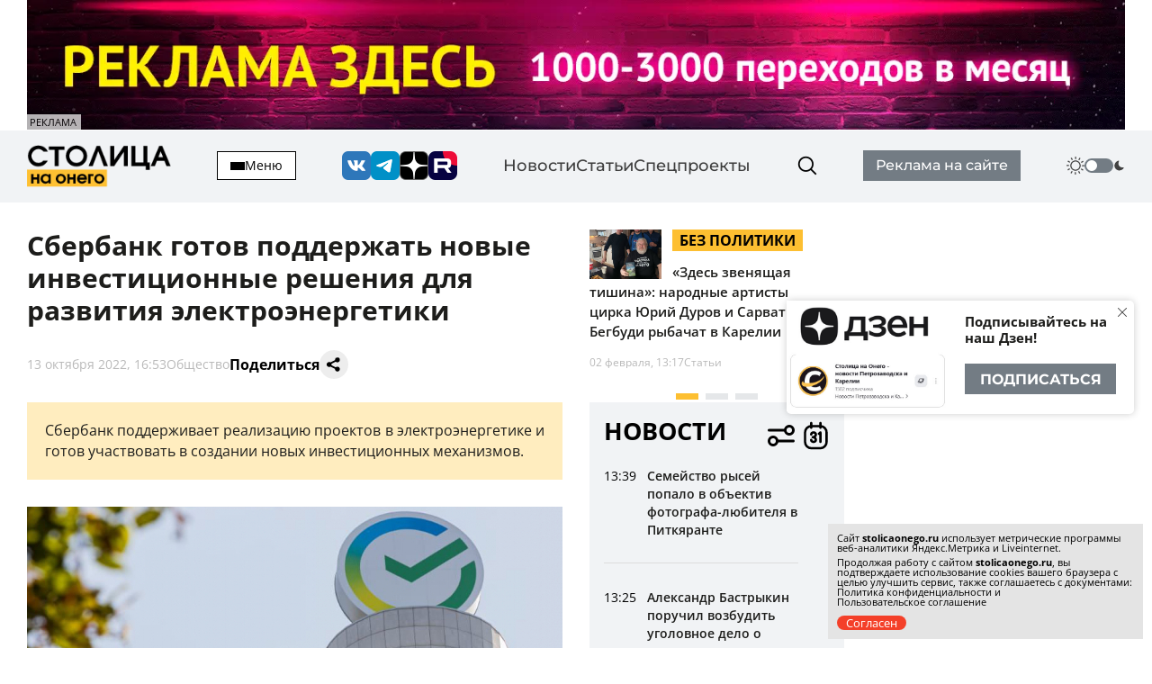

--- FILE ---
content_type: text/html; charset=utf-8
request_url: https://stolicaonego.ru/news/sberbank-gotov-podderzhat-novye-investitsionnye-reshenija-dlja-razvitija-elektroenergetiki/
body_size: 20937
content:
<!DOCTYPE html>
<html lang="ru">
  <head>
    <meta charset="UTF-8" />
    <title>Сбербанк готов поддержать новые инвестиционные решения для развития электроэнергетики | СТОЛИЦА на Онего</title>
    <meta name="keywords" content="Новости, сегодня, Карелия, Петрозаводск, новости Петрозаводск, новости петрозаводска, новости карелии, новости петрозаводска и карелии, фото, видео, фоторепортаж, срочно, молния, интернет-журнал, интернет-газета, выборы, избирательная кампания, политические технологии, пиар, PR, Сергей Катанандов, Виктор Масляков, Политика, Столица Карелии, Столица на Онего, Парламент Карелии, Законодательное Собрание, Сенатор, Губернатор, Виктор Степанов, Александр Федоров, Ирина Петеляева, Артур Мяки, Валентина Пивненко, Капитал, Политкухня, Слух, Online, интервью, Политринг, Бюджет, Петросовет, Городской совет, Народный избранник, Владимир Собинский, Правительство Карелии, Бюджетный комитет, Оперативная информация, Информация, Рейтинг, Рейтинг политиков, Лента новостей, ДТП, Аварии, Катастрофы, Галина Ширшина, Николай Левин, Александр Худилайнен, МЧС, хроника дня, гиперборея, гиперборея-2014, пожар, авария, дорожная авария, бассейн на Хейкконена, видео отчет галины ширшиной, олимпиада, олимпиада в сочи, украина, маидан, революция, гражданская война, на украине, Владимир Путин, Дмитрий Медведев, Россия, Сочи, катастрофа, Людмила Косюк, суд, Виктор Бойнич, Андрей Нелидов, убил, украл, разбил, житель карелии, житель петрозаводска, Питкяранта, Сортавала, Костомукша, Лахденпохья, Кондопога, Сегежа, сегежский ЦБК, Надвоици, ИК-9, МВД, МЧС, карелии, НАЗ, надвоицкий алюминиевый завод, Константин Этингоф, худилайнен, ширшина, Виктор Янукович, янукович, Рашид Нургалиев, олонецкий расчленитель, беженцы из украины, украинские беженцы, Валентин Чмиль, Юрий Шабанов, Олег Фокин, " />
    <meta name="description" content="Сбербанк поддерживает реализацию проектов в электроэнергетике и готов участвовать в создании новых инвестиционных механизмов." />
    <link rel="canonical" id="canonical" href="https://stolicaonego.ru/news/sberbank-gotov-podderzhat-novye-investitsionnye-reshenija-dlja-razvitija-elektroenergetiki/">

   
    <meta property="og:title" content="Сбербанк готов поддержать новые инвестиционные решения для развития электроэнергетики" />
    <meta property="og:url" content="/news/sberbank-gotov-podderzhat-novye-investitsionnye-reshenija-dlja-razvitija-elektroenergetiki/" />
    <meta property="og:description" content="Сбербанк поддерживает реализацию проектов в электроэнергетике и готов участвовать в создании новых инвестиционных механизмов." />
    <meta property="og:image" content="/images/news/495/495888/main.jpg" />
    <link rel="image_src" href="/images/news/495/495888/main.jpg" />  
    <meta name="viewport" content="width=device-width, initial-scale=1, shrink-to-fit=no" />
    <meta http-equiv="X-UA-Compatible" content="IE=edge" />
    <meta content="telephone=no" name="format-detection" />
    <meta name="HandheldFriendly" content="true" />
    <meta name="format-detection" content="telephone=no" />
    <meta name="format-detection" content="address=no" />
    <meta name="google" value="notranslate" />
    <meta name="robots" content="index,follow" />
    <link rel="apple-touch-icon" sizes="57x57" href="/img/icons/apple-icon-57x57.png">
	<link rel="apple-touch-icon" sizes="60x60" href="/img/icons/apple-icon-60x60.png">
	<link rel="apple-touch-icon" sizes="72x72" href="/img/icons/apple-icon-72x72.png">
	<link rel="apple-touch-icon" sizes="76x76" href="/img/icons/apple-icon-76x76.png">
	<link rel="apple-touch-icon" sizes="114x114" href="/img/icons/apple-icon-114x114.png">
	<link rel="apple-touch-icon" sizes="120x120" href="/img/icons/apple-icon-120x120.png">
	<link rel="apple-touch-icon" sizes="144x144" href="/img/icons/apple-icon-144x144.png">
	<link rel="apple-touch-icon" sizes="152x152" href="/img/icons/apple-icon-152x152.png">
	<link rel="apple-touch-icon" sizes="180x180" href="/img/icons/apple-icon-180x180.png">
	<link rel="icon" type="image/png" sizes="192x192"  href="/img/icons/android-icon-192x192.png">
	<link rel="icon" type="image/png" sizes="32x32" href="/img/icons/favicon-32x32.png">
	<link rel="icon" type="image/png" sizes="96x96" href="/img/icons/favicon-96x96.png">
	<link rel="icon" type="image/png" sizes="16x16" href="/img/icons/favicon-16x16.png">
	<link rel="manifest" href="/img/icons/manifest.json">
	<meta name="msapplication-TileColor" content="#ffffff">
	<meta name="msapplication-TileImage" content="/img/icons/ms-icon-144x144.png">
	<meta name="theme-color" content="#ffffff">
    <link rel="icon" href="/img/icons/favicon.ico" type="image/x-icon" />
    <link rel="shortcut icon" href="/img/icons/favicon.ico" type="image/x-icon" />
    <link rel="stylesheet" href="/css/swiper-bundle.min.css?_v=20250429145310" />
    <link rel="stylesheet" href="/css/air-datepicker.css?_v=20250429145309" />
    <link rel="stylesheet" href="/css/main.css?_v=22331116" />

    <script type="text/javascript" src="/src/js/jquery-1.12.0.min.js"></script>
    <script src="/src/js/scripts.js?_v=20250429145365"></script>
	<script async src="https://jsn.24smi.net/smi.js"></script>
    <link rel="stylesheet" type="text/css" href="/src/jquery.lightbox2/lightbox2.css" />
    <script language="javascript" type="text/javascript" src="/src/jquery.lightbox2/lightbox2.js"></script>
    <meta name="yandex-verification" content="7a7293e4ebc5f2e8" />
    <link rel="stylesheet" type="text/css" href="/src/jquery.windowpopup/windowpopup.css?11" />
    <script language="javascript" type="text/javascript" src="/src/jquery.windowpopup/windowpopup.js?12"></script>
    <script>window.yaContextCb = window.yaContextCb || []</script>
    <script src="https://yandex.ru/ads/system/context.js" async></script>
    <script src="https://vk.com/js/api/openapi.js?173" type="text/javascript"></script>
    <script type="text/javascript">
      VK.init({
        apiId: 53984645,
        onlyWidgets: true
      });
    </script>
  
		<link rel="preconnect" href="https://fonts.googleapis.com">
		<link rel="preconnect" href="https://fonts.gstatic.com" crossorigin="">
		<link href="https://fonts.googleapis.com/css2?family=Open+Sans:ital,wght@0,300..800;1,300..800&display=swap" rel="stylesheet">
		<script type="module" crossorigin src="/scandia/index.js?3"></script>
		<link rel="modulepreload" crossorigin href="/scandia/vendor.js">
		<link rel="stylesheet" crossorigin href="/scandia/vendor.css">
		<link rel="stylesheet" crossorigin href="/scandia/index.css">  </head>
  <body class="theme">
    <div class="container container--banner">
    <a href="https://redptz.ru" target="_blank" onClick="clickSlider(1200);"><img src="/images/slider/15/1200.webp" align="left" style="width:100%;"></a><div class="content_news_date" style="margin-top:-20px; background-color:#fff; opacity:0.7; padding:3px; width:60px; font-size:11px;">РЕКЛАМА</div>    </div>
    <header class="header">
      <div class="container">
        <div class="header__wrapper-content">
          <div class="header__logo">
            <a href="/">
              <img src="/img/logo.png" alt="" />
            </a>
          </div>
          <button class="header__hamburger">
            <div class="header__inner-hamburger" data-open-addmenu>
              <div class="header__wrap-hamburger">
                <span></span>
              </div>
              <span>Меню</span>
            </div>
            <div class="modal modal--addmenu" data-addmenu tabindex="-1">
              <div class="modal__dialog">
                <div class="modal__content">
                  <div class="modal__container container">
                    <div class="modal__close" data-close-addmenu="">
                      <i class="icon modal__icon modal__icon--close">
                        <svg class="icon__webp modal__webp" viewBox="0 0 23 22" fill="none" xmlns="http://www.w3.org/2000/webp">
                          <path class="icon__path modal__path" d="M1.4 1L21.4 21" stroke-width="2" stroke-linecap="round"></path>
                          <path class="icon__path modal__path" d="M21 1L0.999998 21" stroke-width="2" stroke-linecap="round"></path>
                        </svg>
                      </i>
                    </div>
                    <div class="modal__wrap">
                      <div class="modal__content">
                        <div class="modal__menu">
                          <ul>
                            <li><a href="/redaktsija/">Редакция</a></li>
                            <li><a href="/pravila-sajta/">Правила</a></li>
                            <li><a href="https://redptz.ru/" target="_blank" rel="nofollow">Реклама</a></li>
                            <li><a href="/politika-konfidentsialnosti/">Политика конфиденциальности</a></li>
                            <li><a href="/polzovatelskoe-soglashenie/">Пользовательское соглашение</a></li>
                          </ul>
                        </div>
                        <div class="modal__wrap-btn">
                          <a href="/addnews/">Прислать новость</a>
                        </div>
                        <div class="header__wrapper-switch header__wrapper-switch--modal">
                          <div class="header__switch-icon">
                            <i class="icon icon--day">
                              <svg viewBox="0 0 240 240" version="1.1" id="Layer_1" xmlns="http://www.w3.org/2000/svg" xmlns:xlink="http://www.w3.org/1999/xlink" style="enable-background:new 0 0 240 240" xml:space="preserve">
                                <g>
                                  <path d="M58.57,25.81c-2.13-3.67-0.87-8.38,2.8-10.51c3.67-2.13,8.38-0.88,10.51,2.8l9.88,17.1c2.13,3.67,0.87,8.38-2.8,10.51 c-3.67,2.13-8.38,0.88-10.51-2.8L58.57,25.81L58.57,25.81z M120,51.17c19.01,0,36.21,7.7,48.67,20.16 C181.12,83.79,188.83,101,188.83,120c0,19.01-7.7,36.21-20.16,48.67c-12.46,12.46-29.66,20.16-48.67,20.16 c-19.01,0-36.21-7.7-48.67-20.16C58.88,156.21,51.17,139.01,51.17,120c0-19.01,7.7-36.21,20.16-48.67 C83.79,58.88,101,51.17,120,51.17L120,51.17z M158.27,81.73c-9.79-9.79-23.32-15.85-38.27-15.85c-14.95,0-28.48,6.06-38.27,15.85 c-9.79,9.79-15.85,23.32-15.85,38.27c0,14.95,6.06,28.48,15.85,38.27c9.79,9.79,23.32,15.85,38.27,15.85 c14.95,0,28.48-6.06,38.27-15.85c9.79-9.79,15.85-23.32,15.85-38.27C174.12,105.05,168.06,91.52,158.27,81.73L158.27,81.73z M113.88,7.71c0-4.26,3.45-7.71,7.71-7.71c4.26,0,7.71,3.45,7.71,7.71v19.75c0,4.26-3.45,7.71-7.71,7.71 c-4.26,0-7.71-3.45-7.71-7.71V7.71L113.88,7.71z M170.87,19.72c2.11-3.67,6.8-4.94,10.48-2.83c3.67,2.11,4.94,6.8,2.83,10.48 l-9.88,17.1c-2.11,3.67-6.8,4.94-10.48,2.83c-3.67-2.11-4.94-6.8-2.83-10.48L170.87,19.72L170.87,19.72z M214.19,58.57 c3.67-2.13,8.38-0.87,10.51,2.8c2.13,3.67,0.88,8.38-2.8,10.51l-17.1,9.88c-3.67,2.13-8.38,0.87-10.51-2.8 c-2.13-3.67-0.88-8.38,2.8-10.51L214.19,58.57L214.19,58.57z M232.29,113.88c4.26,0,7.71,3.45,7.71,7.71 c0,4.26-3.45,7.71-7.71,7.71h-19.75c-4.26,0-7.71-3.45-7.71-7.71c0-4.26,3.45-7.71,7.71-7.71H232.29L232.29,113.88z M220.28,170.87 c3.67,2.11,4.94,6.8,2.83,10.48c-2.11,3.67-6.8,4.94-10.48,2.83l-17.1-9.88c-3.67-2.11-4.94-6.8-2.83-10.48 c2.11-3.67,6.8-4.94,10.48-2.83L220.28,170.87L220.28,170.87z M181.43,214.19c2.13,3.67,0.87,8.38-2.8,10.51 c-3.67,2.13-8.38,0.88-10.51-2.8l-9.88-17.1c-2.13-3.67-0.87-8.38,2.8-10.51c3.67-2.13,8.38-0.88,10.51,2.8L181.43,214.19 L181.43,214.19z M126.12,232.29c0,4.26-3.45,7.71-7.71,7.71c-4.26,0-7.71-3.45-7.71-7.71v-19.75c0-4.26,3.45-7.71,7.71-7.71 c4.26,0,7.71,3.45,7.71,7.71V232.29L126.12,232.29z M69.13,220.28c-2.11,3.67-6.8,4.94-10.48,2.83c-3.67-2.11-4.94-6.8-2.83-10.48 l9.88-17.1c2.11-3.67,6.8-4.94,10.48-2.83c3.67,2.11,4.94,6.8,2.83,10.48L69.13,220.28L69.13,220.28z M25.81,181.43 c-3.67,2.13-8.38,0.87-10.51-2.8c-2.13-3.67-0.88-8.38,2.8-10.51l17.1-9.88c3.67-2.13,8.38-0.87,10.51,2.8 c2.13,3.67,0.88,8.38-2.8,10.51L25.81,181.43L25.81,181.43z M7.71,126.12c-4.26,0-7.71-3.45-7.71-7.71c0-4.26,3.45-7.71,7.71-7.71 h19.75c4.26,0,7.71,3.45,7.71,7.71c0,4.26-3.45,7.71-7.71,7.71H7.71L7.71,126.12z M19.72,69.13c-3.67-2.11-4.94-6.8-2.83-10.48 c2.11-3.67,6.8-4.94,10.48-2.83l17.1,9.88c3.67,2.11,4.94,6.8,2.83,10.48c-2.11,3.67-6.8,4.94-10.48,2.83L19.72,69.13L19.72,69.13z" />
                                </g>
                              </svg>
                            </i>
                          </div>
                          <label class="switch">
                            <input type="checkbox" class="v-theme-switch" />
                            <span class="slider round"></span>
                          </label>
                          <div class="header__switch-icon">
                            <i class="icon icon--night">
                              <svg viewBox="0 0 24 24" xmlns="http://www.w3.org/2000/svg">
                                <path d="M13.589 21.659c-3.873 1.038-8.517-.545-10.98-3.632a1 1 0 0 1 .751-1.623c3.984-.118 6.662-1.485 8.17-4.098 1.51-2.613 1.354-5.616-.535-9.125a1 1 0 0 1 1.03-1.463c3.904.59 7.597 3.82 8.635 7.694 1.43 5.334-1.737 10.818-7.071 12.247z" />
                              </svg>
                            </i>
                          </div>
                        </div>
                      </div>
                    </div>
                  </div>
                </div>
              </div>
            </div>
          </button>
          <div class="header__socials">
            <a href="https://vk.com/stolica_na_onego" rel="nofollow"><i class="icon icon--vk"></i></a>
            <a href="tg://resolve?domain=stolicaonego" rel="nofollow"><i class="icon icon--telegram"></i></a>
            <a href="https://dzen.ru/stolicaonego" rel="nofollow"><i class="icon icon--dz"></i></a>
            <a href="https://rutube.ru/channel/40197596/" rel="nofollow"><i class="icon icon--rutube"></i></a>
          </div>
          <div class="header__menu">
            <ul>
              <li><a href="/news/">Новости</a></li>
              <li><a href="/articles/">Статьи</a></li>
              <li><a href="/special/">Спецпроекты</a></li>
            </ul>
          </div>
          <div class="header__search">
            <form class="input-search-header" action="/search/">
              <div class="search_wrapper">
                <input type="text" name="text" />
                <button type="submit">
                  <i class="icon icon--search"></i>
                </button>
              </div>
            </form>
          </div>
          <div class="header__wrap-btn">
            <a href="https://redptz.ru/" target="_blank" rel="nofollow">Реклама на сайте</a>
          </div>
          <div class="header__wrapper-switch">
            <div class="header__switch-icon">
              <i class="icon icon--day">
                <svg viewBox="0 0 240 240" version="1.1" id="Layer_1" xmlns="http://www.w3.org/2000/svg" xmlns:xlink="http://www.w3.org/1999/xlink" style="enable-background:new 0 0 240 240" xml:space="preserve">
                  <g>
                    <path d="M58.57,25.81c-2.13-3.67-0.87-8.38,2.8-10.51c3.67-2.13,8.38-0.88,10.51,2.8l9.88,17.1c2.13,3.67,0.87,8.38-2.8,10.51 c-3.67,2.13-8.38,0.88-10.51-2.8L58.57,25.81L58.57,25.81z M120,51.17c19.01,0,36.21,7.7,48.67,20.16 C181.12,83.79,188.83,101,188.83,120c0,19.01-7.7,36.21-20.16,48.67c-12.46,12.46-29.66,20.16-48.67,20.16 c-19.01,0-36.21-7.7-48.67-20.16C58.88,156.21,51.17,139.01,51.17,120c0-19.01,7.7-36.21,20.16-48.67 C83.79,58.88,101,51.17,120,51.17L120,51.17z M158.27,81.73c-9.79-9.79-23.32-15.85-38.27-15.85c-14.95,0-28.48,6.06-38.27,15.85 c-9.79,9.79-15.85,23.32-15.85,38.27c0,14.95,6.06,28.48,15.85,38.27c9.79,9.79,23.32,15.85,38.27,15.85 c14.95,0,28.48-6.06,38.27-15.85c9.79-9.79,15.85-23.32,15.85-38.27C174.12,105.05,168.06,91.52,158.27,81.73L158.27,81.73z M113.88,7.71c0-4.26,3.45-7.71,7.71-7.71c4.26,0,7.71,3.45,7.71,7.71v19.75c0,4.26-3.45,7.71-7.71,7.71 c-4.26,0-7.71-3.45-7.71-7.71V7.71L113.88,7.71z M170.87,19.72c2.11-3.67,6.8-4.94,10.48-2.83c3.67,2.11,4.94,6.8,2.83,10.48 l-9.88,17.1c-2.11,3.67-6.8,4.94-10.48,2.83c-3.67-2.11-4.94-6.8-2.83-10.48L170.87,19.72L170.87,19.72z M214.19,58.57 c3.67-2.13,8.38-0.87,10.51,2.8c2.13,3.67,0.88,8.38-2.8,10.51l-17.1,9.88c-3.67,2.13-8.38,0.87-10.51-2.8 c-2.13-3.67-0.88-8.38,2.8-10.51L214.19,58.57L214.19,58.57z M232.29,113.88c4.26,0,7.71,3.45,7.71,7.71 c0,4.26-3.45,7.71-7.71,7.71h-19.75c-4.26,0-7.71-3.45-7.71-7.71c0-4.26,3.45-7.71,7.71-7.71H232.29L232.29,113.88z M220.28,170.87 c3.67,2.11,4.94,6.8,2.83,10.48c-2.11,3.67-6.8,4.94-10.48,2.83l-17.1-9.88c-3.67-2.11-4.94-6.8-2.83-10.48 c2.11-3.67,6.8-4.94,10.48-2.83L220.28,170.87L220.28,170.87z M181.43,214.19c2.13,3.67,0.87,8.38-2.8,10.51 c-3.67,2.13-8.38,0.88-10.51-2.8l-9.88-17.1c-2.13-3.67-0.87-8.38,2.8-10.51c3.67-2.13,8.38-0.88,10.51,2.8L181.43,214.19 L181.43,214.19z M126.12,232.29c0,4.26-3.45,7.71-7.71,7.71c-4.26,0-7.71-3.45-7.71-7.71v-19.75c0-4.26,3.45-7.71,7.71-7.71 c4.26,0,7.71,3.45,7.71,7.71V232.29L126.12,232.29z M69.13,220.28c-2.11,3.67-6.8,4.94-10.48,2.83c-3.67-2.11-4.94-6.8-2.83-10.48 l9.88-17.1c2.11-3.67,6.8-4.94,10.48-2.83c3.67,2.11,4.94,6.8,2.83,10.48L69.13,220.28L69.13,220.28z M25.81,181.43 c-3.67,2.13-8.38,0.87-10.51-2.8c-2.13-3.67-0.88-8.38,2.8-10.51l17.1-9.88c3.67-2.13,8.38-0.87,10.51,2.8 c2.13,3.67,0.88,8.38-2.8,10.51L25.81,181.43L25.81,181.43z M7.71,126.12c-4.26,0-7.71-3.45-7.71-7.71c0-4.26,3.45-7.71,7.71-7.71 h19.75c4.26,0,7.71,3.45,7.71,7.71c0,4.26-3.45,7.71-7.71,7.71H7.71L7.71,126.12z M19.72,69.13c-3.67-2.11-4.94-6.8-2.83-10.48 c2.11-3.67,6.8-4.94,10.48-2.83l17.1,9.88c3.67,2.11,4.94,6.8,2.83,10.48c-2.11,3.67-6.8,4.94-10.48,2.83L19.72,69.13L19.72,69.13z" />
                  </g>
                </svg>
              </i>
            </div>
            <label class="switch">
              <input type="checkbox" class="v-theme-switch" />
              <span class="slider round"></span>
            </label>
            <div class="header__switch-icon">
              <i class="icon icon--night">
                <svg viewBox="0 0 24 24" xmlns="http://www.w3.org/2000/svg">
                  <path d="M13.589 21.659c-3.873 1.038-8.517-.545-10.98-3.632a1 1 0 0 1 .751-1.623c3.984-.118 6.662-1.485 8.17-4.098 1.51-2.613 1.354-5.616-.535-9.125a1 1 0 0 1 1.03-1.463c3.904.59 7.597 3.82 8.635 7.694 1.43 5.334-1.737 10.818-7.071 12.247z" />
                </svg>
              </i>
            </div>
          </div>
        </div>
      </div>
    </header>
        <div class="wrap-article" id="ajaxContent">
      <div class="wrap-article__wrap-sticky wrap-article__wrap-sticky--hidden">
        <div class="wrap-article__column-relative">
          <div class="wrap-article__sticky-overlay"></div>
          <div class="swiper-cards">
            <div class="swiper swiper--cards">
              <div class="swiper-wrapper">
                    
                <div class="swiper-slide">
                  <div class="card-article">
                    <div class="card-article__title">
                      <a href="/articles/zdes-zvenjaschaja-tishina-narodnye-artisty-tsirka-jurij-durov-i-sarvat-begbudi-rybachat-v-karelii/">
                        <img src="/images/news/562/562818/main_890x400.jpg" alt="" class="img" />
                        <div class="card-article__teg">Без политики</div>
                        <span>«Здесь звенящая тишина»: народные артисты цирка Юрий Дуров и Сарват Бегбуди рыбачат в Карелии</span>
                      </a>
                    </div>
                    <div class="card-article__bottom">
                      <span>02 февраля, 13:17</span>
                      <a href="/articles/zdes-zvenjaschaja-tishina-narodnye-artisty-tsirka-jurij-durov-i-sarvat-begbudi-rybachat-v-karelii/">Статьи</a>
                    </div>
                  </div>
                </div>      
                <div class="swiper-slide">
                  <div class="card-article">
                    <div class="card-article__title">
                      <a href="/articles/zolotoj-dubl-sportivnaja-drama-o-legendarnoj-stranitse-v-istorii-sovetskogo-futbola/">
                        <img src="/images/news/562/562778/main_890x400.jpg" alt="" class="img" />
                        <div class="card-article__teg">Кинотетрис</div>
                        <span>«Золотой дубль»: спортивная драма о легендарной странице в истории советского футбола</span>
                      </a>
                    </div>
                    <div class="card-article__bottom">
                      <span>01 февраля, 16:02</span>
                      <a href="/articles/zolotoj-dubl-sportivnaja-drama-o-legendarnoj-stranitse-v-istorii-sovetskogo-futbola/">Статьи</a>
                    </div>
                  </div>
                </div>      
                <div class="swiper-slide">
                  <div class="card-article">
                    <div class="card-article__title">
                      <a href="/articles/otkrytie-polikliniki-na-kukkovke-remont-naberezhnoj-i-sozdanie-novyh-avtobusnyh-marshrutov-eti-i-drugie-voprosy-glava-karelii-obsudil-s-obschestvennikami-petrozavodska/">
                        <img src="/images/news/562/562568/main_890x400.jpg" alt="" class="img" />
                        <div class="card-article__teg">Тема недели</div>
                        <span>Открытие поликлиники на Кукковке, ремонт набережной и создание новых автобусных маршрутов: эти и другие вопросы глава Карелии обсудил с  общественниками Петрозаводска</span>
                      </a>
                    </div>
                    <div class="card-article__bottom">
                      <span>28 января, 11:30</span>
                      <a href="/articles/otkrytie-polikliniki-na-kukkovke-remont-naberezhnoj-i-sozdanie-novyh-avtobusnyh-marshrutov-eti-i-drugie-voprosy-glava-karelii-obsudil-s-obschestvennikami-petrozavodska/">Статьи</a>
                    </div>
                  </div>
                </div>        
              </div>
              <div class="swiper-pagination"></div>
            </div>
          </div>
          <div class="wrap-article__column-sticky">
            <div class="articles-nav">
              <div class="articles-nav__wrap">
                <div class="articles-nav__wrap-title">
                  <div class="articles-nav__title">Новости</div>
                  <div class="articles-nav__wrap-buttons">
                    <button type="button" class="articles-nav__button button-settings" data-open-modal="catfilters">
                      <i class="icon icon--settings">
                        <svg viewBox="0 0 24 24" fill="none" xmlns="http://www.w3.org/2000/svg">
                          <path
                            d="M3 8L15 8M15 8C15 9.65686 16.3431 11 18 11C19.6569 11 21 9.65685 21 8C21 6.34315 19.6569 5 18 5C16.3431 5 15 6.34315 15 8ZM9 16L21 16M9 16C9 17.6569 7.65685 19 6 19C4.34315 19 3 17.6569 3 16C3 14.3431 4.34315 13 6 13C7.65685 13 9 14.3431 9 16Z"
                            stroke-width="2"
                            stroke-linecap="round"
                            stroke-linejoin="round" />
                        </svg>
                      </i>
                    </button>
                    <button type="button" class="articles-nav__button button-calendar">
                      <input type="text" readonly />
                      <i class="icon icon--calendar">
                        <svg viewBox="0 0 24 24" fill="none" xmlns="http://www.w3.org/2000/svg">
                          <path
                            fill-rule="evenodd"
                            clip-rule="evenodd"
                            d="M4.875 10V16C4.875 18.2091 6.62109 20 8.775 20H14.625C16.7789 20 18.525 18.2091 18.525 16V10C18.525 7.79086 16.7789 6 14.625 6H8.775C6.62109 6 4.875 7.79086 4.875 10Z"
                            stroke-width="1.5"
                            stroke-linecap="round"
                            stroke-linejoin="round" />
                          <path
                            d="M13.875 7C13.875 7.41421 14.2108 7.75 14.625 7.75C15.0392 7.75 15.375 7.41421 15.375 7H13.875ZM15.375 4C15.375 3.58579 15.0392 3.25 14.625 3.25C14.2108 3.25 13.875 3.58579 13.875 4H15.375ZM8.02502 7C8.02502 7.41421 8.36081 7.75 8.77502 7.75C9.18924 7.75 9.52502 7.41421 9.52502 7H8.02502ZM9.52502 4C9.52502 3.58579 9.18924 3.25 8.77502 3.25C8.36081 3.25 8.02502 3.58579 8.02502 4H9.52502ZM8.02502 11.286C8.02502 11.7002 8.36081 12.036 8.77502 12.036C9.18924 12.036 9.52502 11.7002 9.52502 11.286H8.02502ZM11.7 11.286L12.4488 11.3295C12.4496 11.315 12.45 11.3005 12.45 11.286H11.7ZM11.0797 12.5674L11.5748 13.1307L11.5748 13.1307L11.0797 12.5674ZM9.75002 13L9.67768 12.2535C9.29329 12.2907 9.00002 12.6138 9.00002 13C9.00002 13.3862 9.29329 13.7093 9.67768 13.7465L9.75002 13ZM11.0797 13.4326L11.5748 12.8693L11.5748 12.8693L11.0797 13.4326ZM11.7 14.714H12.45C12.45 14.6995 12.4496 14.685 12.4488 14.6705L11.7 14.714ZM9.52502 14.714C9.52502 14.2998 9.18924 13.964 8.77502 13.964C8.36081 13.964 8.02502 14.2998 8.02502 14.714H9.52502ZM13.1549 10.2937C12.8438 10.5671 12.8132 11.041 13.0867 11.3521C13.3602 11.6633 13.8341 11.6938 14.1452 11.4203L13.1549 10.2937ZM14.625 10H15.375C15.375 9.70541 15.2026 9.4381 14.9342 9.31668C14.6658 9.19525 14.3511 9.24219 14.1299 9.43668L14.625 10ZM13.875 16C13.875 16.4142 14.2108 16.75 14.625 16.75C15.0392 16.75 15.375 16.4142 15.375 16H13.875ZM15.375 7V4H13.875V7H15.375ZM9.52502 7V4H8.02502V7H9.52502ZM9.52502 11.286C9.52502 11.0973 9.59439 10.9906 9.69381 10.9129C9.81323 10.8196 10.0076 10.7505 10.2375 10.7505C10.4674 10.7505 10.6618 10.8196 10.7812 10.9129C10.8807 10.9906 10.95 11.0973 10.95 11.286H12.45C12.45 10.6177 12.1538 10.0817 11.7047 9.73087C11.2757 9.39568 10.7389 9.2505 10.2375 9.2505C9.73618 9.2505 9.19932 9.39568 8.7703 9.73087C8.32128 10.0817 8.02502 10.6177 8.02502 11.286H9.52502ZM10.9513 11.2425C10.9339 11.5413 10.7991 11.8155 10.5845 12.0041L11.5748 13.1307C12.0955 12.673 12.4085 12.0222 12.4488 11.3295L10.9513 11.2425ZM10.5845 12.0041C10.3707 12.1921 10.0956 12.28 9.82237 12.2535L9.67768 13.7465C10.3686 13.8135 11.0533 13.5891 11.5748 13.1307L10.5845 12.0041ZM9.82237 13.7465C10.0956 13.72 10.3707 13.8079 10.5845 13.9959L11.5748 12.8693C11.0533 12.4109 10.3686 12.1865 9.67768 12.2535L9.82237 13.7465ZM10.5845 13.9959C10.7991 14.1845 10.9339 14.4587 10.9513 14.7575L12.4488 14.6705C12.4085 13.9778 12.0955 13.327 11.5748 12.8693L10.5845 13.9959ZM10.95 14.714C10.95 14.9027 10.8807 15.0094 10.7812 15.0871C10.6618 15.1804 10.4674 15.2495 10.2375 15.2495C10.0076 15.2495 9.81323 15.1804 9.69381 15.0871C9.59439 15.0094 9.52502 14.9027 9.52502 14.714H8.02502C8.02502 15.3823 8.32128 15.9183 8.7703 16.2691C9.19932 16.6043 9.73618 16.7495 10.2375 16.7495C10.7389 16.7495 11.2757 16.6043 11.7047 16.2691C12.1538 15.9183 12.45 15.3823 12.45 14.714H10.95ZM14.1452 11.4203L15.1202 10.5633L14.1299 9.43668L13.1549 10.2937L14.1452 11.4203ZM13.875 10V16H15.375V10H13.875Z" />
                        </svg>
                      </i>
                    </button>
                    <button type="button" class="articles-nav__button button-news-close">
                      <i class="icon">
                        <svg viewBox="0 0 23 22" fill="none" xmlns="http://www.w3.org/2000/webp">
                          <path d="M1.4 1L21.4 21" stroke-width="4" stroke-linecap="round"></path>
                          <path d="M21 1L0.999998 21" stroke-width="4" stroke-linecap="round"></path>
                        </svg>
                      </i>
                    </button>
                  </div>
                </div>
                <div class="articles-nav__wrap-content">
                  <div class="articles-nav__content simplebar simplebar--articles">
                    <div class="articles-nav__scroll-content" id="catfilters_content">
                    
                      <a href="/news/semejstvo-rysej-popalo-v-obektiv-fotografa-ljubitelja-v-pitkjarante/" data-cat="62" class="card-article card-article--flex">
                        <div class="card-article__title">
                          <p>Семейство рысей попало в объектив фотографа-любителя в Питкяранте</p>
                        </div>
                        <div class="card-article__bottom">
                          <span>13:39</span>
                        </div>
                      </a>
                      <a href="/news/aleksandr-bastrykin-poruchil-vozbudit-ugolovnoe-delo-o-narushenijah-v-vodosnabzhenii-kemi/" data-cat="2" class="card-article card-article--flex">
                        <div class="card-article__title">
                          <p>Александр Бастрыкин поручил возбудить уголовное дело о нарушениях в водоснабжении Кеми</p>
                        </div>
                        <div class="card-article__bottom">
                          <span>13:25</span>
                        </div>
                      </a>
                      <a href="/news/stalo-izvestno-kak-silno-podorozhal-benzin-za-god-v-karelii/" data-cat="2" class="card-article card-article--flex">
                        <div class="card-article__title">
                          <p>Стало известно, как сильно подорожал бензин за год в Карелии</p>
                        </div>
                        <div class="card-article__bottom">
                          <span>13:20</span>
                        </div>
                      </a>
                      <a href="/news/postradavshego-ot-ukusa-klescha-malchika-iz-karelii-vnov-vyvezli-na-reabilitatsiju-v-moskvu/" data-cat="2" class="card-article card-article--flex">
                        <div class="card-article__title">
                          <p>Пострадавшего от укуса клеща мальчика из Карелии вновь вывезли на реабилитацию в Москву</p>
                        </div>
                        <div class="card-article__bottom">
                          <span>13:02</span>
                        </div>
                      </a>
                      <a href="/news/moshenniki-obmanuli-dvuh-zhitelnits-kondopogi/" data-cat="2" class="card-article card-article--flex">
                        <div class="card-article__title">
                          <p>Мошенники обманули двух жительниц Кондопоги</p>
                        </div>
                        <div class="card-article__bottom">
                          <span>12:45</span>
                        </div>
                      </a>
                      <a href="/news/v-rossii-rassmotrjat-zakonoproekt-ob-objazatelnom-vzyskanii-vyplat-po-osago-s-vinovnikov-dtp/" data-cat="2" class="card-article card-article--flex">
                        <div class="card-article__title">
                          <p>В России рассмотрят законопроект об обязательном взыскании выплат по ОСАГО с виновников ДТП</p>
                        </div>
                        <div class="card-article__bottom">
                          <span>12:32</span>
                        </div>
                      </a>
                      <a href="/news/moskovskij-hudozhnik-podgotovit-kartonnye-eskizy-mozaichnogo-panno-v-pitkjarante/" data-cat="5" class="card-article card-article--flex">
                        <div class="card-article__title">
                          <p>Московский художник подготовит картонные эскизы мозаичного панно в Питкяранте</p>
                        </div>
                        <div class="card-article__bottom">
                          <span>12:12</span>
                        </div>
                      </a>
                      <a href="/news/na-solntse-zafiksirovali-moschnejshuju-vspyshku/" data-cat="66" class="card-article card-article--flex">
                        <div class="card-article__title">
                          <p>На Солнце зафиксировали мощнейшую вспышку</p>
                        </div>
                        <div class="card-article__bottom">
                          <span>11:59</span>
                        </div>
                      </a>
                      <a href="/news/stalo-izvestno-kogda-planirujut-zavershit-remont-bolnichnogo-mosta-v-olontse/" data-cat="70" class="card-article card-article--flex">
                        <div class="card-article__title">
                          <p>Стало известно, когда планируют завершить ремонт больничного моста в Олонце</p>
                        </div>
                        <div class="card-article__bottom">
                          <span>11:41</span>
                        </div>
                      </a>
                      <a href="/news/v-finljandii-soobschajut-o-vosstanovlenii-rossijskogo-voennogo-garnizona-v-petrozavodske/" data-cat="2" class="card-article card-article--flex">
                        <div class="card-article__title">
                          <p>В Финляндии обеспокоены восстановлением российского военного гарнизона в Петрозаводске</p>
                        </div>
                        <div class="card-article__bottom">
                          <span>11:21</span>
                        </div>
                      </a>
                      <a href="/news/v-karelii-objavleno-ekstrennoe-preduprezhdenie-iz-za-shtormovogo-vetra/" data-cat="62" class="card-article card-article--flex">
                        <div class="card-article__title">
                          <p>В Карелии объявлено экстренное предупреждение из-за штормового ветра</p>
                        </div>
                        <div class="card-article__bottom">
                          <span>11:06</span>
                        </div>
                      </a>
                      <a href="/news/gorod-v-karelii-voshel-v-top-10-dorogostojaschih-napravlenij-dlja-otdyha-v-fevrale/" data-cat="2" class="card-article card-article--flex">
                        <div class="card-article__title">
                          <p>Город в Карелии вошёл в топ-3 дорогостоящих направлений для отдыха в феврале</p>
                        </div>
                        <div class="card-article__bottom">
                          <span>10:50</span>
                        </div>
                      </a>
                      <a href="/news/v-petrozavodske-odnim-dnem-projdet-dispanserizatsija-bez-predvaritelnoj-zapisi/" data-cat="69" class="card-article card-article--flex">
                        <div class="card-article__title">
                          <p>В Петрозаводске одним днём пройдёт диспансеризация без предварительной записи</p>
                        </div>
                        <div class="card-article__bottom">
                          <span>10:32</span>
                        </div>
                      </a>
                      <a href="/news/dva-cheloveka-postradali-v-dtp-na-trasse-v-karelii-562799/" data-cat="61" class="card-article card-article--flex">
                        <div class="card-article__title">
                          <p>Два человека пострадали в ДТП на трассе в Карелии</p>
                        </div>
                        <div class="card-article__bottom">
                          <span>10:15</span>
                        </div>
                      </a>
                      <a href="/news/v-olonetskom-rajone-proverjat-sistemu-opoveschenija/" data-cat="2" class="card-article card-article--flex">
                        <div class="card-article__title">
                          <p>В Олонецком районе проверят систему оповещения</p>
                        </div>
                        <div class="card-article__bottom">
                          <span>09:52</span>
                        </div>
                      </a>
                      <a href="/news/zhitelnitsa-karelii-ukrala-dengi-u-svoej-babushki/" data-cat="4" class="card-article card-article--flex">
                        <div class="card-article__title">
                          <p>Жительница Карелии украла деньги у своей бабушки</p>
                        </div>
                        <div class="card-article__bottom">
                          <span>09:37</span>
                        </div>
                      </a>
                      <a href="/news/djuzhina-munitsipalitetov-karelii-snizili-svoju-dolgovuju-nagruzku/" data-cat="3" class="card-article card-article--flex">
                        <div class="card-article__title">
                          <p>Дюжина муниципалитетов Карелии снизила свою долговую нагрузку</p>
                        </div>
                        <div class="card-article__bottom">
                          <span class="red">09:21</span>
                        </div>
                      </a>
                      <a href="/news/vydry-v-finskom-portu-isportili-25-novyh-avtomobilej-na-200-tysjach-evro/" data-cat="8" class="card-article card-article--flex">
                        <div class="card-article__title">
                          <p>Выдры в финском порту испортили 25 новых автомобилей на 200 тысяч евро</p>
                        </div>
                        <div class="card-article__bottom">
                          <span>09:01</span>
                        </div>
                      </a>
                      <a href="/news/pochti-polovina-kompanij-karelii-okazalis-ubytochnymi-562793/" data-cat="2" class="card-article card-article--flex">
                        <div class="card-article__title">
                          <p>Почти половина компаний Карелии оказались убыточными</p>
                        </div>
                        <div class="card-article__bottom">
                          <span>08:41</span>
                        </div>
                      </a>
                      <a href="/news/minoborony-rasshirilo-perechen-zabolevanij-ogranichivajuschih-kontraktnuju-sluzhbu-v-voennoe-vremja/" data-cat="2" class="card-article card-article--flex">
                        <div class="card-article__title">
                          <p>Минобороны расширило перечень заболеваний, ограничивающих контрактную службу в военное время</p>
                        </div>
                        <div class="card-article__bottom">
                          <span>08:33</span>
                        </div>
                      </a>
                      <a href="/news/v-rossii-zhenschiny-chasche-vidjat-v-rabote-prizvanie-muzhchiny-kareru/" data-cat="2" class="card-article card-article--flex">
                        <div class="card-article__title">
                          <p>В России женщины чаще видят в работе призвание, мужчины — карьеру</p>
                        </div>
                        <div class="card-article__bottom">
                          <span>08:17</span>
                        </div>
                      </a>
                      <a href="/news/zhitel-kondopogi-evgenij-kruglov-pogib-v-hode-spetsoperatsii/" data-cat="2" class="card-article card-article--flex">
                        <div class="card-article__title">
                          <p>Житель Кондопоги Евгений Круглов погиб в ходе спецоперации</p>
                        </div>
                        <div class="card-article__bottom">
                          <span>07:46</span>
                        </div>
                      </a>
                      <a href="/news/v-kitae-nabiraet-populjarnost-servis-dlja-proverki-blagopoluchija/" data-cat="2" class="card-article card-article--flex">
                        <div class="card-article__title">
                          <p>В Китае набирает популярность сервис для проверки благополучия</p>
                        </div>
                        <div class="card-article__bottom">
                          <span>07:24</span>
                        </div>
                      </a>
                      <a href="/news/v-petrozavodske-rabotaet-sluzhba-podderzhki-dlja-onkologicheskih-patsientov/" data-cat="2" class="card-article card-article--flex">
                        <div class="card-article__title">
                          <p>В Петрозаводске работает служба поддержки онкологических пациентов</p>
                        </div>
                        <div class="card-article__bottom">
                          <span>07:03</span>
                        </div>
                      </a>
                      <a href="/news/opublikovan-grafik-planovyh-otkljuchenij-elektroenergii-v-rajonah-karelii/" data-cat="2" class="card-article card-article--flex">
                        <div class="card-article__title">
                          <p>Опубликован график плановых отключений электроэнергии в районах Карелии</p>
                        </div>
                        <div class="card-article__bottom">
                          <span>06:42</span>
                        </div>
                      </a>
                      <a href="/news/v-bolnitse-domodedovo-podtverdili-sluchaj-ospy-obezjan/" data-cat="2" class="card-article card-article--flex">
                        <div class="card-article__title">
                          <p>В Подмосковье подтвердили случай оспы обезьян</p>
                        </div>
                        <div class="card-article__bottom">
                          <span>22:19</span>
                        </div>
                      </a>
                      <a href="/news/pozharnye-operativno-likvidirovali-vozgoranie-v-chastnom-dome-medvezhegorska/" data-cat="2" class="card-article card-article--flex">
                        <div class="card-article__title">
                          <p>Пожарные оперативно ликвидировали возгорание в частном доме Медвежьегорска</p>
                        </div>
                        <div class="card-article__bottom">
                          <span>21:55</span>
                        </div>
                      </a>
                      <a href="/news/petrozavodskaja-sportsmenka-zavoevala-serebro-na-pervenstve-rossii-po-pryzhkam-v-vysotu/" data-cat="6" class="card-article card-article--flex">
                        <div class="card-article__title">
                          <p>Петрозаводская спортсменка завоевала серебро на Первенстве России по прыжкам в высоту</p>
                        </div>
                        <div class="card-article__bottom">
                          <span>21:11</span>
                        </div>
                      </a>
                      <a href="/news/vystavka-shepot-zvezd-otkrylas-v-galeree-sub-kultura-petrozavodska/" data-cat="2" class="card-article card-article--flex">
                        <div class="card-article__title">
                          <p>Выставка «Шёпот звёзд» открылась в Петрозаводске</p>
                        </div>
                        <div class="card-article__bottom">
                          <span>20:16</span>
                        </div>
                      </a>
                      <a href="/news/v-karelii-silnye-morozy-smenjatsja-snegopadom-i-otnositelnym-potepleniem/" data-cat="2" class="card-article card-article--flex">
                        <div class="card-article__title">
                          <p>В Карелии сильные морозы сменятся снегопадом и относительным потеплением</p>
                        </div>
                        <div class="card-article__bottom">
                          <span>20:03</span>
                        </div>
                      </a>
                      <a href="/news/studenty-iz-afriki-prinjali-uchastie-v-zimnej-rybalke-na-severe-karelii/" data-cat="2" class="card-article card-article--flex">
                        <div class="card-article__title">
                          <p>Студенты из Африки приняли участие в зимней рыбалке на севере Карелии</p>
                        </div>
                        <div class="card-article__bottom">
                          <span>19:22</span>
                        </div>
                      </a>
                      <a href="/news/pozharnye-likvidirovali-vozgoranie-v-kvartire-zhilogo-doma-v-lahdenpohe/" data-cat="2" class="card-article card-article--flex">
                        <div class="card-article__title">
                          <p>Пожарные ликвидировали возгорание в квартире жилого дома в Лахденпохье</p>
                        </div>
                        <div class="card-article__bottom">
                          <span>18:04</span>
                        </div>
                      </a>
                      <a href="/news/v-karelii-otkryty-tri-transportnye-ledovye-perepravy/" data-cat="2" class="card-article card-article--flex">
                        <div class="card-article__title">
                          <p>В Карелии открыты три транспортные ледовые переправы</p>
                        </div>
                        <div class="card-article__bottom">
                          <span>16:45</span>
                        </div>
                      </a>
                      <a href="/news/v-rossijskij-prokat-vyshla-sportivnaja-drama-zolotoj-dubl/" data-cat="5" class="card-article card-article--flex">
                        <div class="card-article__title">
                          <p>В российский прокат вышла спортивная драма «Золотой дубль»</p>
                        </div>
                        <div class="card-article__bottom">
                          <span>16:30</span>
                        </div>
                      </a>
                      <a href="/news/volontery-studenty-otrjada-haski-privezli-v-suojarvskij-okrug-pomosch-i-prazdnik/" data-cat="2" class="card-article card-article--flex">
                        <div class="card-article__title">
                          <p>Волонтёры-студенты отряда «Хаски» привезли в Суоярвский округ помощь и праздник</p>
                        </div>
                        <div class="card-article__bottom">
                          <span>15:13</span>
                        </div>
                      </a>
                      <a href="/news/sajmenskij-kanal-ostaetsja-mestom-gde-rossija-i-finljandija-vse-esche-rabotajut-vmeste/" data-cat="2" class="card-article card-article--flex">
                        <div class="card-article__title">
                          <p>Сайменский канал остаётся местом, где Россия и Финляндия всё ещё работают вместе</p>
                        </div>
                        <div class="card-article__bottom">
                          <span>14:21</span>
                        </div>
                      </a>
                      <a href="/news/v-petrozavodske-sostojalas-spartakiada-trudovyh-kollektivov-karelii/" data-cat="6" class="card-article card-article--flex">
                        <div class="card-article__title">
                          <p>В Петрозаводске состоялась Спартакиада трудовых коллективов Карелии </p>
                        </div>
                        <div class="card-article__bottom">
                          <span>13:37</span>
                        </div>
                      </a>
                      <a href="/news/segodnja-zhiteli-odnogo-karelskogo-goroda-ostalis-bez-avtobusnogo-soobschenija/" data-cat="2" class="card-article card-article--flex">
                        <div class="card-article__title">
                          <p>Сегодня жители одного карельского города остались без автобусного сообщения</p>
                        </div>
                        <div class="card-article__bottom">
                          <span>12:42</span>
                        </div>
                      </a>
                      <a href="/news/karelskie-chelmuzhi-proschajutsja-s-pogibshim-na-svo-poka-zhivy-budem-pomnit/" data-cat="2" class="card-article card-article--flex">
                        <div class="card-article__title">
                          <p>Карельские Челмужи прощаются с погибшим на СВО: «Пока живы — будем помнить!»</p>
                        </div>
                        <div class="card-article__bottom">
                          <span>12:10</span>
                        </div>
                      </a>
                      <a href="/news/pohititelja-elektricheskogo-chajnika-pojmali-v-kostomukshe/" data-cat="2" class="card-article card-article--flex">
                        <div class="card-article__title">
                          <p>Похитителя электрического чайника поймали в Костомукше</p>
                        </div>
                        <div class="card-article__bottom">
                          <span>10:35</span>
                        </div>
                      </a>
                      <a href="/news/na-trasse-fontany-otmenili-festivalnyj-den-iz-za-nizkoj-temperatury/" data-cat="2" class="card-article card-article--flex">
                        <div class="card-article__title">
                          <p>На трассе «Фонтаны» отменили фестивальный день из-за низкой температуры</p>
                        </div>
                        <div class="card-article__bottom">
                          <span>10:24</span>
                        </div>
                      </a>
                      <a href="/news/proindeksirovannye-na-56-sotsvyplaty-nachnut-postupat-grazhdanam-po-obychnomu-grafiku/" data-cat="2" class="card-article card-article--flex">
                        <div class="card-article__title">
                          <p>Проиндексированные на 5,6%, соцвыплаты начнут поступать гражданам по обычному графику</p>
                        </div>
                        <div class="card-article__bottom">
                          <span>10:02</span>
                        </div>
                      </a>
                      <a href="/news/s-27-fevralja-v-rossii-zarabotaet-tsifrovoj-pasport/" data-cat="2" class="card-article card-article--flex">
                        <div class="card-article__title">
                          <p>С 27 февраля в России заработает «цифровой паспорт»</p>
                        </div>
                        <div class="card-article__bottom">
                          <span>09:44</span>
                        </div>
                      </a>
                      <a href="/news/s-segodnjashnego-dnja-izmenilis-pravila-semejnoj-ipoteki/" data-cat="2" class="card-article card-article--flex">
                        <div class="card-article__title">
                          <p>С сегодняшнего дня изменились правила семейной ипотеки</p>
                        </div>
                        <div class="card-article__bottom">
                          <span>09:22</span>
                        </div>
                      </a>
                      <a href="/news/sotrudniki-politsii-obespechili-bezopasnost-na-ralli-lahdenpohja-2026/" data-cat="2" class="card-article card-article--flex">
                        <div class="card-article__title">
                          <p>Сотрудники полиции обеспечили безопасность на ралли «Лахденпохья 2026»</p>
                        </div>
                        <div class="card-article__bottom">
                          <span>09:01</span>
                        </div>
                      </a>
                      <a href="/news/v-fevrale-rossijan-zhdet-chetyrehdnevnaja-rabochaja-nedelja/" data-cat="2" class="card-article card-article--flex">
                        <div class="card-article__title">
                          <p>В феврале россиян ждет четырехдневная рабочая неделя</p>
                        </div>
                        <div class="card-article__bottom">
                          <span>08:31</span>
                        </div>
                      </a>
                      <a href="/news/zhiteli-petrozavodska-mogut-predlozhit-obschestvennye-territorii-dlja-blagoustrojstva/" data-cat="2" class="card-article card-article--flex">
                        <div class="card-article__title">
                          <p>Жители Петрозаводска могут предложить общественные территории для благоустройства</p>
                        </div>
                        <div class="card-article__bottom">
                          <span>08:01</span>
                        </div>
                      </a>
                      <a href="/news/shema-dvizhenija-transporta-izmenilas-okolo-prjazhi/" data-cat="2" class="card-article card-article--flex">
                        <div class="card-article__title">
                          <p>Схема движения транспорта изменилась около Пряжи</p>
                        </div>
                        <div class="card-article__bottom">
                          <span>00:11</span>
                        </div>
                      </a>                    </div>
                  </div>
                </div>
                <a href="#" class="telegram-widjet">
                  <img class="img" src="/img/btn-telegram.png" alt="" />
                </a>
              </div>
            </div>
          </div>
        </div>
      </div>
            <section class="sc-page-article" data-id="495888" data-title="Сбербанк готов поддержать новые инвестиционные решения для развития электроэнергетики" data-url="https://stolicaonego.ru/news/sberbank-gotov-podderzhat-novye-investitsionnye-reshenija-dlja-razvitija-elektroenergetiki/">
        <div class="container">
          <div class="grid-articles grid-articles--page-article">
            <div class="grid-articles__column">
              <div class="article">
                <div class="article__wrap-title">
                  <div class="article__title">Сбербанк готов поддержать новые инвестиционные решения для развития электроэнергетики</div>
                  <div class="article__bottom">
                    <div class="article__title-bottom">
                      <span>13 октября 2022, 16:53</span>
                      <a href="/news/society/">Общество</a>
                    </div>
                    <div class="article__wrap-shared">
                      <span>Поделиться</span>
                      <div class="article__shared">
                        <script src="https://yastatic.net/share2/share.js"></script>
                        <div class="ya-share2" data-curtain data-shape="round" data-limit="0" data-more-button-type="short" data-services="vkontakte,telegram,whatsapp"></div>
                      </div>
                    </div>
                  </div>
                </div>
                <div class="article__content">
                  <p class="akcent">Сбербанк поддерживает реализацию проектов в электроэнергетике и готов участвовать в создании новых инвестиционных механизмов.</p>                  
                  <div class="article__wrap-img">
                    <img class="img" src="/images/news/495/495888/main_890x400.jpg" alt="" />
                     <span style="width:100%; display: block; text-align:right; color:grey; font-size:0.8em;">фото: © Сбербанк</span>
                  </div>                  <div class="article__desc"><p>Сбербанк активно поддерживает реализацию проектов в электроэнергетике, в частности через механизм ДПМ (договоры о предоставлении мощности), и готов участвовать в создании новых инвестиционных механизмов. Об этом на международном форуме &laquo;Российская энергетическая неделя&raquo; заявил первый заместитель Председателя Правления Сбербанка Александр Ведяхин. Он выступил на собственной сессии Сбербанка &laquo;Российская электроэнергетика: поиск возможностей&raquo;.</p>
<p>Традиционно участие банка в финансировании инвестиционных программ отрасли в основном ограничивалось договором о предоставлении мощности, поскольку это понятный, комфортный и стабильный инструмент инвестирования, отметил Александр Ведяхин. При этом Сбербанк готов прорабатывать и предлагать и другие механизмы при условии, что они защищают интересы всех сторон, включая инвесторов. Один из примеров таких механизмов &mdash; PPA (power purchase agreement), договор между потребителем и производителем электроэнергии о купле-продаже электроэнергии по заранее согласованной цене в течение заранее определённого периода времени. Договор содержит срок договора, место поставки, дату/время поставки, объём и цену поставки и т. д. Но на данный момент PPA может быть расторгнут или оспорен сторонами без участия банка, что создаёт для него риски, поэтому для распространения этого механизма необходимо внесение поправок в действующее законодательство.</p><!-- КОД ТУТ -->
<p>&laquo;Энергетика интересна банкам как надёжная и стабильная отрасль с привлекательным соотношением риск/доходность. Это достигается за счёт прозрачных и долгосрочных инструментов инвестирования и стратегических документов, определяющих будущее отрасли на десятилетия вперёд. Сбербанк готов рассматривать любые инвестиционные механизмы для финансирования проектов в энергетике при условии прозрачного и гарантированного денежного потока, который те генерируют&raquo;, &mdash; отметил&nbsp;первый заместитель Председателя Правления Сбербанка&nbsp;Александр Ведяхин.</p>
<p>Александр Ведяхин также поддержал идею по финансированию технического присоединения к сетям. По его словам, банк готов предложить соответствующие продукты потребителям &mdash; как физическим, так и юридическим лицам. Кроме того, Сбербанк намерен кредитовать весь технологический цикл производства электроэнергии и предоставлять энергетикам комплексные решения. Сложные вопросы Сбербанк уже обсуждает с бизнесом и профильными органами власти, что позволяет принимать сбалансированные решения в интересах всей отрасли, добавил он.</p>
<p>По словам Александра Ведяхина, не теряет своей актуальности и ESG-повестка: внутри страны растёт запрос на благоприятную окружающую среду, а восточные партнёры России ужесточают требования в отношении углеродного следа импортируемой продукции. Поэтому Сбербанк выступает драйвером ESG-трансформации электроэнергетики, в том числе помогает своим корпоративным клиентам методологически. Эта работа также ведётся через Национальный ESG-Альянс, в котором принимает активное участие и Сбербанк.</p>
<p style="text-align: right;"><span style="font-size: 8pt;">Источник: ПАО Сбербанк</span></p></div>
                                  </div>
              
                <div class="article__navigation">
                  <a href="#" class="article__btn article__btn--discuss" onClick="return initCommentsVK(495888);">
                    Обсудить (<span id="discus_495888">0</span>)
                  </a>
                  <a href="/news/" data-open-ribbon="" class="article__btn article__btn--ribbon">
               		в ленту
              		</a>
                </div>
                <script async type="text/javascript">
                $(document).ready(function(){
                  getCountDiscus(495888);
                });
                </script>
                <div class="article__discus" id="vk_comments_495888"></div>
                <!--
                <script async src="https://telegram.org/js/telegram-widget.js?22" data-telegram-discussion="stolicaonego" data-comments-limit="15"></script>
                -->              </div>
                            <div class="swiper swiper--new">
                <div class="swiper-wrapper">
                
                  <div class="swiper-slide">
                    <div class="card-article card-article--slide-article">
                      <div class="card-article__title">
                        <a href="/news/postradavshego-ot-ukusa-klescha-malchika-iz-karelii-vnov-vyvezli-na-reabilitatsiju-v-moskvu/">Пострадавшего от укуса клеща мальчика из Карелии вновь вывезли на реабилитацию в Москву</a>
                      </div>
                      <div class="card-article__bottom">
                        <span>Сегодня, 13:02</span>
                        <a href="#">Общество</a>
                      </div>
                    </div>
                  </div>
                  <div class="swiper-slide">
                    <div class="card-article card-article--slide-article">
                      <div class="card-article__title">
                        <a href="/news/moskovskij-hudozhnik-podgotovit-kartonnye-eskizy-mozaichnogo-panno-v-pitkjarante/">Московский художник подготовит картонные эскизы мозаичного панно в Питкяранте</a>
                      </div>
                      <div class="card-article__bottom">
                        <span>Сегодня, 12:12</span>
                        <a href="#">Культура</a>
                      </div>
                    </div>
                  </div>
                  <div class="swiper-slide">
                    <div class="card-article card-article--slide-article">
                      <div class="card-article__title">
                        <a href="/news/v-finljandii-soobschajut-o-vosstanovlenii-rossijskogo-voennogo-garnizona-v-petrozavodske/">В Финляндии обеспокоены восстановлением российского военного гарнизона в Петрозаводске</a>
                      </div>
                      <div class="card-article__bottom">
                        <span>Сегодня, 11:21</span>
                        <a href="#">Общество</a>
                      </div>
                    </div>
                  </div>
                  <div class="swiper-slide">
                    <div class="card-article card-article--slide-article">
                      <div class="card-article__title">
                        <a href="/news/v-karelii-objavleno-ekstrennoe-preduprezhdenie-iz-za-shtormovogo-vetra/">В Карелии объявлено экстренное предупреждение из-за штормового ветра</a>
                      </div>
                      <div class="card-article__bottom">
                        <span>Сегодня, 11:06</span>
                        <a href="#">Природа</a>
                      </div>
                    </div>
                  </div>                </div>
              </div>            </div>
            <div class="grid-articles__column">
              <div class="wrap-article__column-dummy"></div>
            </div>
            <div class="grid-articles__column paste-content">
                          <div class="articles-column">
                <!--<div class="articles-column__column">
                
                  <div class="card-article">
                    <div class="card-article__title">
                      <a href="/news/semejstvo-rysej-popalo-v-obektiv-fotografa-ljubitelja-v-pitkjarante/">Семейство рысей попало в объектив фотографа-любителя в Питкяранте</a>
                    </div>
                    <div class="card-article__bottom">
                      <span>13:39</span>
                      <a href="#">Природа</a>
                    </div>
                  </div>
                  <div class="card-article">
                    <div class="card-article__title">
                      <a href="/news/aleksandr-bastrykin-poruchil-vozbudit-ugolovnoe-delo-o-narushenijah-v-vodosnabzhenii-kemi/">Александр Бастрыкин поручил возбудить уголовное дело о нарушениях в водоснабжении Кеми</a>
                    </div>
                    <div class="card-article__bottom">
                      <span>13:25</span>
                      <a href="#">Общество</a>
                    </div>
                  </div>
                  <div class="card-article">
                    <div class="card-article__title">
                      <a href="/news/stalo-izvestno-kak-silno-podorozhal-benzin-za-god-v-karelii/">Стало известно, как сильно подорожал бензин за год в Карелии</a>
                    </div>
                    <div class="card-article__bottom">
                      <span>13:20</span>
                      <a href="#">Общество</a>
                    </div>
                  </div>                </div>
               --> <div class="articles-column__column">
                                <div class="smi24__informer smi24__auto" data-smi-blockid="35773"></div>
				<script>(window.smiq = window.smiq || []).push({});</script>
                  <!-- Yandex.RTB R-A-204777-2 -->
                  <div class="banner sc-page-article__item-last-sticky" id="yandex_rtb_R-A-204777-2"></div>
                  <script type="text/javascript">
                  (function(w, d, n, s, t) {
                      w[n] = w[n] || [];
                      w[n].push(function() {
                          Ya.Context.AdvManager.render({
                              blockId: "R-A-204777-2",
                              renderTo: "yandex_rtb_R-A-204777-2",
                              async: true
                          });
                      });
                      t = d.getElementsByTagName("script")[0];
                      s = d.createElement("script");
                      s.type = "text/javascript";
                      s.src = "//an.yandex.ru/system/context.js";
                      s.async = true;
                      t.parentNode.insertBefore(s, t);
                  })(this, this.document, "yandexContextAsyncCallbacks");
                  </script>
                </div>
              </div>            </div>
          </div>
        </div>
      </section>

        <script>
          showNewsStat(495888,"");
        </script>    </div>
        <a href="#" class="loadNextNews" onClick="return loadNextNews({type:'news',last_id:$('[data-id]').last().attr('data-id')});"></a>
        <script>
      window.addEventListener('DOMContentLoaded', () => {
        const isBreakpointLG = document.documentElement.clientWidth <= 820
        const pasteContent = document.querySelector('.paste-content')
        const wrapSticky = document.querySelector('.wrap-article__wrap-sticky')

        if (pasteContent && wrapSticky && isBreakpointLG) {
          const swiperCards = wrapSticky.querySelector('.swiper-cards')

          if (swiperCards) {
            const copyCards = swiperCards.cloneNode(true)
            swiperCards.remove()
            pasteContent.appendChild(copyCards)
          }
        }
      })
    </script>    <div class="modal modal--catfilters" data-modal="catfilters">
      <div class="modal__overlay"></div>
      <div class="modal__dialog">
        <div class="modal__close">
          <i class="icon modal__icon modal__icon--close">
            <svg class="icon__webp modal__webp" viewBox="0 0 23 22" fill="none" xmlns="http://www.w3.org/2000/webp">
              <path class="icon__path modal__path" d="M1.4 1L21.4 21" stroke-width="2" stroke-linecap="round"></path>
              <path class="icon__path modal__path" d="M21 1L0.999998 21" stroke-width="2" stroke-linecap="round"></path>
            </svg>
          </i>
        </div>
        <div class="modal__content">
          <form class="modal__wrap-filters">
            <div class="modal__filters-title">Выберите категорию</div>
            <div class="modal__filters">
            
              <div class="checkbox">
                <label>
                  <input type="checkbox" value="1" class="catfilters_check"/>
                  <div>
                    <span>Политика</span>
                  </div>
                </label>
              </div>
              <div class="checkbox">
                <label>
                  <input type="checkbox" value="2" class="catfilters_check"/>
                  <div>
                    <span>Общество</span>
                  </div>
                </label>
              </div>
              <div class="checkbox">
                <label>
                  <input type="checkbox" value="65" class="catfilters_check"/>
                  <div>
                    <span>Выборы 2024</span>
                  </div>
                </label>
              </div>
              <div class="checkbox">
                <label>
                  <input type="checkbox" value="3" class="catfilters_check"/>
                  <div>
                    <span>Экономика</span>
                  </div>
                </label>
              </div>
              <div class="checkbox">
                <label>
                  <input type="checkbox" value="4" class="catfilters_check"/>
                  <div>
                    <span>Криминал</span>
                  </div>
                </label>
              </div>
              <div class="checkbox">
                <label>
                  <input type="checkbox" value="8" class="catfilters_check"/>
                  <div>
                    <span>Происшествия</span>
                  </div>
                </label>
              </div>
              <div class="checkbox">
                <label>
                  <input type="checkbox" value="5" class="catfilters_check"/>
                  <div>
                    <span>Культура</span>
                  </div>
                </label>
              </div>
              <div class="checkbox">
                <label>
                  <input type="checkbox" value="6" class="catfilters_check"/>
                  <div>
                    <span>Спорт</span>
                  </div>
                </label>
              </div>
              <div class="checkbox">
                <label>
                  <input type="checkbox" value="10" class="catfilters_check"/>
                  <div>
                    <span>Погода</span>
                  </div>
                </label>
              </div>
              <div class="checkbox">
                <label>
                  <input type="checkbox" value="26" class="catfilters_check"/>
                  <div>
                    <span>Хроника дня</span>
                  </div>
                </label>
              </div>
              <div class="checkbox">
                <label>
                  <input type="checkbox" value="60" class="catfilters_check"/>
                  <div>
                    <span>Суды</span>
                  </div>
                </label>
              </div>
              <div class="checkbox">
                <label>
                  <input type="checkbox" value="61" class="catfilters_check"/>
                  <div>
                    <span>Дорожная хроника</span>
                  </div>
                </label>
              </div>
              <div class="checkbox">
                <label>
                  <input type="checkbox" value="62" class="catfilters_check"/>
                  <div>
                    <span>Природа</span>
                  </div>
                </label>
              </div>
              <div class="checkbox">
                <label>
                  <input type="checkbox" value="63" class="catfilters_check"/>
                  <div>
                    <span>Курьёзы</span>
                  </div>
                </label>
              </div>
              <div class="checkbox">
                <label>
                  <input type="checkbox" value="64" class="catfilters_check"/>
                  <div>
                    <span>Утраты</span>
                  </div>
                </label>
              </div>
              <div class="checkbox">
                <label>
                  <input type="checkbox" value="66" class="catfilters_check"/>
                  <div>
                    <span>Наука</span>
                  </div>
                </label>
              </div>
              <div class="checkbox">
                <label>
                  <input type="checkbox" value="68" class="catfilters_check"/>
                  <div>
                    <span>Вернулся живым</span>
                  </div>
                </label>
              </div>
              <div class="checkbox">
                <label>
                  <input type="checkbox" value="69" class="catfilters_check"/>
                  <div>
                    <span>Медицина</span>
                  </div>
                </label>
              </div>
              <div class="checkbox">
                <label>
                  <input type="checkbox" value="70" class="catfilters_check"/>
                  <div>
                    <span>Благоустройство</span>
                  </div>
                </label>
              </div>            </div>
            <button type="button" class="modal__button" onClick="return catfilters();">Выбрать</button>
          </form>
        </div>
      </div>
    </div>
    <footer class="footer">
      <div class="container">
        <div class="footer__wrapper-content">
          <div class="footer__top">
            <div class="footer__menu">
              <ul>
                <li><a href="/redaktsija/">Редакция</a></li>
                <li><a href="/pravila-sajta/">Правила</a></li>
                <li><a href="https://redptz.ru/" target="_blank" rel="nofollow">Реклама</a></li>
              </ul>
              <ul>
                <li><a href="/politika-konfidentsialnosti/">Политика конфиденциальности</a></li>
                <li><a href="/polzovatelskoe-soglashenie/">Пользовательское соглашение</a></li>
              </ul>
            </div>
          </div>
          <div class="footer__bottom">
            <div class="footer__copy">
              <div class="footer__age">
                <span>16+</span>
              </div>

               <!--LiveInternet counter--><a href="https://www.liveinternet.ru/click"
target="_blank"><img id="licnt3230" width="88" height="31" style="border:0"
title="LiveInternet: показано число просмотров за 24 часа, посетителей за 24 часа и за сегодня"
src="[data-uri]"
alt=""/></a><script>(function(d,s){d.getElementById("licnt3230").src=
"https://counter.yadro.ru/hit?t14.1;r"+escape(d.referrer)+
((typeof(s)=="undefined")?"":";s"+s.width+"*"+s.height+"*"+
(s.colorDepth?s.colorDepth:s.pixelDepth))+";u"+escape(d.URL)+
";h"+escape(d.title.substring(0,150))+";"+Math.random()})
(document,screen)</script><!--/LiveInternet-->


              <!-- Yandex.Metrika counter -->
<script type="text/javascript" >
   (function(m,e,t,r,i,k,a){m[i]=m[i]||function(){(m[i].a=m[i].a||[]).push(arguments)};
   m[i].l=1*new Date();
   for (var j = 0; j < document.scripts.length; j++) {if (document.scripts[j].src === r) { return; }}
   k=e.createElement(t),a=e.getElementsByTagName(t)[0],k.async=1,k.src=r,a.parentNode.insertBefore(k,a)})
   (window, document, "script", "https://mc.yandex.ru/metrika/tag.js", "ym");

   ym(43574759, "init", {
        clickmap:true,
        trackLinks:true,
        accurateTrackBounce:true,
        webvisor:true
   });
</script>
<noscript><div><img src="https://mc.yandex.ru/watch/43574759" style="position:absolute; left:-9999px;" alt="" /></div></noscript>
<!-- /Yandex.Metrika counter -->
            </div>
            <div class="footer__text">
              <span>© 2003 — 2025 Интернет-газета «СТОЛИЦА на Onego.ru» | Создание и поддержка сайта — «<a href="https://artleks.ru/" target="_blank">Артлекс</a>» </span>
            </div>
          </div>
        </div>
      </div>
    </footer>

    <div class="container">
      <span class="disclaimer">
        В России признаны экстремистскими и запрещены организации: ФБК (Фонд борьбы
        с коррупцией, признан иноагентом), Штабы Навального,
        «Национал-большевистская партия», «Свидетели Иеговы», «Армия воли народа»,
        «Русский общенациональный союз», «Движение против нелегальной иммиграции»,
        «Правый сектор», УНА-УНСО, УПА, «Тризуб им. Степана Бандеры», «Мизантропик
        дивижн», «Меджлис крымскотатарского народа», движение «Артподготовка»,
        общероссийская политическая партия «Воля», АУЕ, батальоны «Азов» и «Айдар».
        Признаны террористическими и запрещены: «Движение Талибан», «Имарат Кавказ»,
        «Исламское государство» (ИГ, ИГИЛ), Джебхад-ан-Нусра, «АУМ Синрике»,
        «Братья-мусульмане», «Аль-Каида в странах исламского Магриба», «Сеть»,
        «Колумбайн». В РФ признана нежелательной деятельность «Открытой России»,
        издания «Проект Медиа». СМИ-иноагентами признаны: телеканал «Дождь»,
        «Медуза», «Важные истории», «Голос Америки», радио «Свобода», The Insider,
        «Медиазона», ОВД-инфо. Иноагентами признаны общество/центр «Мемориал»,
        «Аналитический Центр Юрия Левады», Сахаровский центр. Instagram и Facebook
        (Metа) запрещены в Российской Федерации за экстремизм.
      </span>
    </div>

    <div class="footer-banner closed-el" style="display: none" data-close-save="footer-bn" data-close-scroll="1200">
      <div class="container">
      <a href="https://moskvich-km.ru/models/moskvich-3/?utm_source=stolicaonego&amp;utm_medium=banner&amp;utm_campaign=jan_26&erid=2SDnjdr3Zxt" target="_blank" onClick="clickSlider(1211);"><img src="/images/slider/16/1211_1768462418.gif" align="left" style="width:100%;"></a><div class="content_news_date" style="margin-top:-20px; background-color:#fff; opacity:0.7; padding:3px; width:60px; font-size:11px;">РЕКЛАМА</div>        <button type="button" class="banner__close closed-el__button">
          <svg viewBox="0 0 23 22" fill="none" xmlns="http://www.w3.org/2000/webp">
            <path d="M1.4 1L21.4 21" stroke-width="2" stroke-linecap="round"></path>
            <path d="M21 1L0.999998 21" stroke-width="2" stroke-linecap="round"></path>
          </svg>
        </button>
      </div>
    </div>

  
      <div class="article-widget closed-el" id="hideadvs">
        <div class="article-widget__wrapper-content">
          <a href="https://zen.yandex.ru/stolicaonego?invite=1" class="article-widget__wrap-img1">
            <img class="img" src="/images/slider/14/1204_1761055431.jpg" alt="" />
          </a>
          <div class="article-widget__content">
            <div class="article-widget__title">
              <a href="https://zen.yandex.ru/stolicaonego?invite=1">Подписывайтесь на наш Дзен!</a>
            </div>
            <a href="https://zen.yandex.ru/stolicaonego?invite=1" class="article__btn article__btn--discuss article-widget__link" style="margin-top:20px;">Подписаться</a>
          </div>
          <div class="article-widget__icon-cross closed-el__button">
            <a href="#" onClick="return cookieHideAdvs();">
              <i class="icon icon--cross">
                <svg enable-background="new 0 0 32 32" id="Слой_1" version="1.1" viewBox="0 0 32 32"
                  xml:space="preserve" xmlns="http://www.w3.org/2000/svg" xmlns:xlink="http://www.w3.org/1999/xlink">
                  <path d="M17.459,16.014l8.239-8.194c0.395-0.391,0.395-1.024,0-1.414c-0.394-0.391-1.034-0.391-1.428,0  l-8.232,8.187L7.73,6.284c-0.394-0.395-1.034-0.395-1.428,0c-0.394,0.396-0.394,1.037,0,1.432l8.302,8.303l-8.332,8.286  c-0.394,0.391-0.394,1.024,0,1.414c0.394,0.391,1.034,0.391,1.428,0l8.325-8.279l8.275,8.276c0.394,0.395,1.034,0.395,1.428,0  c0.394-0.396,0.394-1.037,0-1.432L17.459,16.014z" id="Close" />
                  <g />
                  <g />
                  <g />
                  <g />
                  <g />
                  <g />
                </svg>
              </i>
            </a>
          </div>
        </div>
      </div>
      <script>
      function cookieHideAdvs()
      {
        $.post("/ajax/hideadvs/",{},function(data){$("#hideadvs").remove();},"json");
        return false;
      }
      </script>
    <noindex>
    <div id="cookieconfirm" style="position:fixed; z-index:1000; font-size:11px; bottom:10px; right:10px; width:100%; max-width:350px; padding:0px; background-color:#e4e4e4; color:#000;">
      <div style="width:100%; padding:10px;">
        <p style="font-size:11px; line-height:11px; padding:0px; margin-bottom:5px; margin-top:0px;">Сайт <b>stolicaonego.ru</b> использует метрические программы веб-аналитики Яндекс.Метрика и Liveinternet.</p>
        <p style="font-size:11px; line-height:11px; padding:0px; margin-bottom:0px; margin-top:0px;">Продолжая работу с сайтом <b>stolicaonego.ru</b>, вы подтверждаете использование cookies вашего браузера с целью улучшить сервис, также соглашаетесь с документами:<br><a href="/politika-konfidentsialnosti/">Политика конфиденциальности</a> и <a href="/polzovatelskoe-soglashenie/">Пользовательское соглашение</a>
              </p>
        <div class="header-line-contact-button" style=" margin-top:10px;">
          <label><a href="#" style="background-color: #f44029; color: #fff; text-decoration:none; border-radius: 10px; padding: 1px 10px;  font-size:13px; " onClick="return cookieConfirm();">Согласен</a></label>
        </div>

      </div>
    </div>
    <script>
    function cookieConfirm()
    {
      $.post("/ajax/cookieconfirm/",{},function(data){$("#cookieconfirm").remove();},"json");
      return false;
    }
    </script></noindex>    <script src="/js/simplebar.min.js?_v=202504291454"></script>
    <script src="/js/air-datepicker.js?_v=20250429145309"></script>
    <script src="/js/swiper-bundle.min.js?_v=20250429145309"></script>
    <script src="/js/main.js?_v=20250429145322"></script>
  </body>
</html>

--- FILE ---
content_type: text/html; charset=utf-8
request_url: https://stolicaonego.ru/ajax/stat/
body_size: -13
content:
{"stat":"ok","times":"Total time: 0.20942401885986 sec\n\n"}